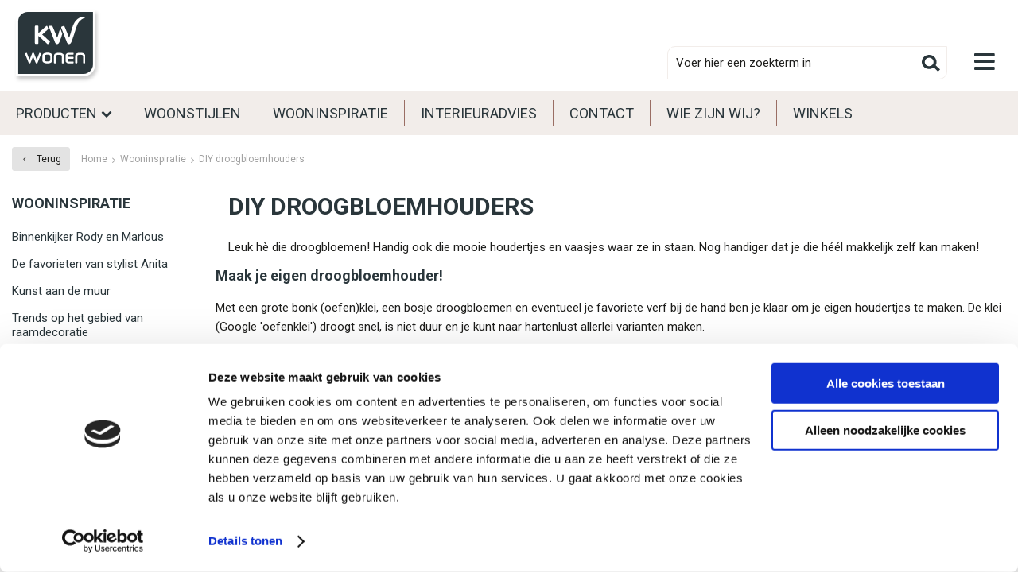

--- FILE ---
content_type: text/html; charset=utf-8
request_url: https://m.kwwonen.nl/nl/wooninspiratie/diy-droogbloemhouders/
body_size: 11480
content:
<!DOCTYPE html>


<html lang="nl">
<head>
    <meta http-equiv="Content-Type" content="text/html; charset=UTF-8"/>
<!--

Powered by NextChapter eCommerce
Unlock your growth at https://www.nextchapter-ecommerce.com

-->


<title>DIY droogbloemhouders</title>

<meta name="description" content="DIY droogbloemhouders">
    <meta property="og:image" content="http://cdn.nextchapter-ecommerce.com/Public/kwwonen_nl/Images/og_logo.jpg">

<meta property="og:title" content="DIY droogbloemhouders">
<meta property="og:description" content="DIY droogbloemhouders">
<meta property="og:url" content="https://www.kwwonen.nl/nl/wooninspiratie/diy-droogbloemhouders/">

<meta name="format-detection" content="telephone=no">
<meta name="msapplication-tap-highlight" content="no">


    <meta name="viewport" content="width=device-width, initial-scale=1">

    <meta name="robots" content="index,follow">

<meta name="copyright" content="Copyright © NextChapter Software B.V. - All rights reserved">
<meta name="author" content="NextChapter Software B.V.">

<meta name="google-site-verification" content="T2U2qiqkJ5i9G2u0gg0F5feqQgCO3IUXyIW7DF2oOOE" />
    <link rel="canonical" href="https://www.kwwonen.nl/nl/wooninspiratie/diy-droogbloemhouders/">

    <link rel="shortcut icon" href="//cdn.nextchapter-ecommerce.com/Public/kwwonen_nl/Images/favicon.png">

<link rel="Stylesheet" type="text/css" href="//cdn.nextchapter-ecommerce.com/Public/Styles/GetCss?s=kwwonen_nl&amp;m=m&amp;p=1.191.3.0&amp;v=prod">


    
<script>
    !function(n,o,t){n.nextchapter={cookies:function e(){function c(o,t){var e=o[1];(!e||t[e])&&(0,o[0])(t,n)}function i(n){o.push(n)}return{onConsent:function(n,o){o?i([o,n]):i([n])},consented:function(n){for(var t=0,e=o.length;t<e;t++)c(o[t],n)},isConsented:function(o){var e=n[t]();return!!e&&!!e[o]&&e[o]}}}()}}(window,[],"getCookieConsent");

</script>


<script>
    dataLayer = [];

    
    nextchapter.cookies.onConsent(function(consent) {
        if (consent.preferences)
            dataLayer.push({ 'event': 'cookieconsent_preferences' });

        if (consent.statistics)
            dataLayer.push({ 'event': 'cookieconsent_statistics' });

        if (consent.marketing)
            dataLayer.push({ 'event': 'cookieconsent_marketing' });
    });
</script>
        
    
    



<script>

        
        (function (w, d, s, l, i) {
            w[l] = w[l] || []; w[l].push({
                'gtm.start':
                    new Date().getTime(), event: 'gtm.js'
            }); var f = d.getElementsByTagName(s)[0],
                j = d.createElement(s), dl = l != 'dataLayer' ? '&l=' + l : ''; j.async = true; j.src =
                '//www.googletagmanager.com/gtm.js?id=' + i + dl; f.parentNode.insertBefore(j, f);
        })(window, document, 'script', 'dataLayer', 'GTM-5LVCMK5');
        
</script>
                        <script id="Cookiebot" src="https://consent.cookiebot.com/uc.js"
            data-cbid="1b30a394-1fd7-4ce0-b4de-8328c9f9b317" type="text/javascript" async></script>
    <script>
        window.getCookieConsent = function() {
            return window.Cookiebot.consent;
        };

        function CookiebotCallback_OnAccept() {
            nextchapter.cookies.consented(window.Cookiebot.consent);
        }
    </script>



    


    
    </head>
<body class="kluswijstemplate category-page category-page--content">
    <div id="jq-loadingGif" class="loadingOverlay" style="display: none;">
        <img alt="Loading..." src="//cdn.nextchapter-ecommerce.com/Public/kwwonen_nl/Images/loader.gif" />
    </div>
    <div id="wrap-all" class="wrap_all">



<div class="header hasSearchBarPhone" id="header">
    <a href="/nl/" title="Home" class="header-logo">
        <img alt="kwwonen_nl" src="https://cdn.nextchapter-ecommerce.com/Public/kwwonen_nl/Images/logo.svg" />
    </a>

    <div class="header-items">
        <div class="header-items__textblock">
        </div>
        <div class="header-items__bottom">
            <div class="top_nav_buttons">
        <a href="/nl/vind-een-winkel/" class="top_nav_locatorButton"
           title="Winkels">Winkels</a>

    <a id="sideBarButton" class="top_nav_more" title="Menu" href="#"></a>
    <div class="more_dd">
        <div class="more_dd-header">
            <a href="#" class="closeButton" title="Sluiten"></a>
        </div>
        <div id="menuContainer" class="more_dd_container">
    

<div id="moreDdShoppable" class="moredd_shoppable buttons">
    <span class="title">Shop</span>
        <a class="shop shoppable_button shoppable_button--show-categories opens-shoppable-menu" href="#">
            Kies een categorie
        </a>

    <div class="shoppable_container" id="shoppable_container" data-item-class="items" data-url="/nl/categorie/shoppablemenu/"></div>

        </div>
                    <div class="moredd_stores buttons">
            <span class="title">Winkels</span>

            <a href="/nl/vind-een-winkel/" class="locator">
                Vind een winkel
            </a>
        </div>
                <div class="moredd_service buttons">
            <span class="title">Service</span>
                <a class="service newsletter" href="/nl/nieuwsbrief/aanmelden/" title="Nieuwsbrief">
                    Nieuwsbrief
                </a>
            <a class="service" href="/nl/pages/contact/" target="">Contact</a>            <a class="contact" href="/nl/pages/contact/" target="">Contact</a>        </div>
            <div class="moredd_info buttons">
            <span class="title">Over KW Wonen</span>
<a class="info" href="/nl/pages/wie-wij-zijn/" target="">Wie wij zijn?</a>        </div>
</div>

    </div>

</div>
            

<div id="search-bar" class="searchbar">
<form action="/nl/zoeken/" id="searchForm" method="post">        <a class="searchbarArrow do-search" href="/nl/zoeken/">Zoeken</a>
<input autocomplete="off" id="txtSearch" name="txtSearch" placeholder="Voer hier een zoekterm in" type="text" />
<a href="#" id="txtSearch_clear" class="clear" style="display: none;">x</a>
<label for="txtSearch" class="sr-only">Voer hier een zoekterm in</label>
</form></div>

        </div>
    </div>
</div>


<div class="nav">
    <div class="nav__assortiment assortiment">
        <div class="assortiment__button">
            Producten
        </div>
        <div class="assortiment__dropdown">
            <div class="assortiment__list">
                    <div class="assortiment__category dd-category woonstijlen category-2D608">
                            <div class="dd-category__title has-subs">Woonstijlen</div>
                            <div class="dd-category__list">
                                <a href="/nl/woonstijlen/" title="Woonstijlen" class="dd-category__header">
                                    <span class="dd-category__header-title">Woonstijlen</span>
                                    <span class="dd-category__header-all">(Bekijk alles)</span>
                                </a>
<div class="dd-category__sub dd-subcategory">
    <a href="/nl/woonstijlen/modern-chique-wonen/" class="dd-subcategory__title">Modern chique wonen</a>
    
</div>
<div class="dd-category__sub dd-subcategory">
    <a href="/nl/woonstijlen/botanisch-wonen/" class="dd-subcategory__title">Botanisch wonen</a>
    
</div>
<div class="dd-category__sub dd-subcategory">
    <a href="/nl/woonstijlen/landelijk/" class="dd-subcategory__title">Landelijk</a>
    
</div>
<div class="dd-category__sub dd-subcategory">
    <a href="/nl/woonstijlen/industrieel-wonen/" class="dd-subcategory__title">Industrieel wonen</a>
    
</div>
<div class="dd-category__sub dd-subcategory">
    <a href="/nl/woonstijlen/scandinavisch/" class="dd-subcategory__title">Scandinavisch</a>
    
</div>
                            </div>
                    </div>
                    <div class="assortiment__category dd-category wooninspiratie category-2D44A active">
                            <div class="dd-category__title has-subs">Wooninspiratie</div>
                            <div class="dd-category__list">
                                <a href="/nl/wooninspiratie/" title="Wooninspiratie" class="dd-category__header">
                                    <span class="dd-category__header-title">Wooninspiratie</span>
                                    <span class="dd-category__header-all">(Bekijk alles)</span>
                                </a>
<div class="dd-category__sub dd-subcategory">
    <a href="/nl/wooninspiratie/binnenkijker-rody-en-marlous/" class="dd-subcategory__title">Binnenkijker Rody en Marlous</a>
    
</div>
<div class="dd-category__sub dd-subcategory">
    <a href="/nl/wooninspiratie/de-favorieten-van-stylist-anita/" class="dd-subcategory__title">De favorieten van stylist Anita</a>
    
</div>
<div class="dd-category__sub dd-subcategory">
    <a href="/nl/wooninspiratie/kunst-aan-de-muur/" class="dd-subcategory__title">Kunst aan de muur</a>
    
</div>
<div class="dd-category__sub dd-subcategory">
    <a href="/nl/wooninspiratie/trends-op-het-gebied-van-raamdecoratie/" class="dd-subcategory__title">Trends op het gebied van raamdecoratie</a>
    
</div>
<div class="dd-category__sub dd-subcategory">
    <a href="/nl/wooninspiratie/hoe-maak-je-een-lichtplan/" class="dd-subcategory__title">Hoe maak je een lichtplan?</a>
    
</div>
<div class="dd-category__sub dd-subcategory">
    <a href="/nl/wooninspiratie/waarom-kiezen-voor-een-maatwerk-kast/" class="dd-subcategory__title">Waarom kiezen voor een maatwerk kast?</a>
    
</div>
<div class="dd-category__sub dd-subcategory">
    <a href="/nl/wooninspiratie/stel-zelf-jouw-droombank-samen/" class="dd-subcategory__title">Stel zelf jouw droombank samen</a>
    
</div>
<div class="dd-category__sub dd-subcategory">
    <a href="/nl/wooninspiratie/droom-van-een-huis/" class="dd-subcategory__title">Droom van een huis</a>
    
</div>
<div class="dd-category__sub dd-subcategory">
    <a href="/nl/wooninspiratie/energiekosten-besparen/" class="dd-subcategory__title">Energiekosten besparen</a>
    
</div>
<div class="dd-category__sub dd-subcategory">
    <a href="/nl/wooninspiratie/stel-zelf-jouw-droomkast-samen/" class="dd-subcategory__title">Stel zelf jouw droomkast samen</a>
    
</div>
<div class="dd-category__sub dd-subcategory">
    <a href="/nl/wooninspiratie/industriele-deuren-op-maat/" class="dd-subcategory__title">Industri&#235;le deuren op maat</a>
    
</div>
<div class="dd-category__sub dd-subcategory">
    <a href="/nl/wooninspiratie/binnenkijker-scherpenzeel/" class="dd-subcategory__title">Binnenkijker Scherpenzeel</a>
    
</div>
<div class="dd-category__sub dd-subcategory">
    <a href="/nl/wooninspiratie/kerstboom-eruit-ander-groen-erin/" class="dd-subcategory__title">Kerstboom eruit, ander groen erin!</a>
    
</div>
<div class="dd-category__sub dd-subcategory">
    <a href="/nl/wooninspiratie/uit-liefde-voor-de-natuur/" class="dd-subcategory__title">Uit liefde voor de natuur</a>
    
</div>
<div class="dd-category__sub dd-subcategory">
    <a href="/nl/wooninspiratie/ook-naar-vtwonen-weer-verliefd-op-je-huis-gekeken/" class="dd-subcategory__title">Ook naar vtwonen &#39;weer verliefd op je huis&#39; gekeken?</a>
    
</div>
<div class="dd-category__sub dd-subcategory">
    <a href="/nl/wooninspiratie/zes-tips-voor-een-warmer-interieur/" class="dd-subcategory__title">Zes tips voor een warmer interieur</a>
    
</div>
<div class="dd-category__sub dd-subcategory">
    <a href="/nl/wooninspiratie/diy-kunst-in-de-kleur-bright-skiestm/" class="dd-subcategory__title">DIY kunst in de kleur Bright Skies™</a>
    
</div>
<div class="dd-category__sub dd-subcategory">
    <a href="/nl/wooninspiratie/bright-skiestm-de-kleur-van-het-jaar-2022/" class="dd-subcategory__title">Bright Skies™: de kleur van het jaar 2022</a>
    
</div>
<div class="dd-category__sub dd-subcategory">
    <a href="/nl/wooninspiratie/haal-meer-uit-ruimte/" class="dd-subcategory__title">Haal meer uit ruimte</a>
    
</div>
<div class="dd-category__sub dd-subcategory">
    <a href="/nl/wooninspiratie/kapstok-met-lambrisering/" class="dd-subcategory__title">Kapstok met lambrisering</a>
    
</div>
<div class="dd-category__sub dd-subcategory">
    <a href="/nl/wooninspiratie/diy-terrazzo-maken/" class="dd-subcategory__title">DIY | Terrazzo maken</a>
    
</div>
<div class="dd-category__sub dd-subcategory">
    <a href="/nl/wooninspiratie/behangpanelen/" class="dd-subcategory__title">Behangpanelen</a>
    
</div>
<div class="dd-category__sub dd-subcategory">
    <a href="/nl/wooninspiratie/kapstok-van-speelgoeddieren/" class="dd-subcategory__title">Kapstok van speelgoeddieren</a>
    
</div>
<div class="dd-category__sub dd-subcategory">
    <a href="/nl/wooninspiratie/maak-deze-verhuisdekentas/" class="dd-subcategory__title">Maak deze verhuisdekentas!</a>
    
</div>
<div class="dd-category__sub dd-subcategory">
    <a href="/nl/wooninspiratie/voor-iedere-mama-die-van-een-bosje-bloemen-hout/" class="dd-subcategory__title">Voor iedere mama die van een bosje bloemen &#39;hout&#39;</a>
    
</div>
<div class="dd-category__sub dd-subcategory">
    <a href="/nl/wooninspiratie/de-zomer-in-huis/" class="dd-subcategory__title">De zomer in huis!</a>
    
</div>
<div class="dd-category__sub dd-subcategory">
    <a href="/nl/wooninspiratie/eclectisch-wonen/" class="dd-subcategory__title">Eclectisch wonen</a>
    
</div>
<div class="dd-category__sub dd-subcategory">
    <a href="/nl/wooninspiratie/knus-met-kerst/" class="dd-subcategory__title">Knus met kerst</a>
    
</div>
<div class="dd-category__sub dd-subcategory">
    <a href="/nl/wooninspiratie/diy-droogbloemhouders/" class="dd-subcategory__title">DIY droogbloemhouders</a>
    
</div>
<div class="dd-category__sub dd-subcategory">
    <a href="/nl/wooninspiratie/dit-zijn-de-trends-voor-het-najaar/" class="dd-subcategory__title">Dit zijn de trends voor het najaar!</a>
    
</div>
<div class="dd-category__sub dd-subcategory">
    <a href="/nl/wooninspiratie/dit-zijn-de-woontrends-in-2021/" class="dd-subcategory__title">Dit zijn de woontrends in 2021</a>
    
</div>
<div class="dd-category__sub dd-subcategory">
    <a href="/nl/wooninspiratie/kleur-van-het-jaar-2021-brave-ground/" class="dd-subcategory__title">Kleur van het jaar 2021: Brave Ground</a>
    
</div>
                            </div>
                    </div>
                    <div class="assortiment__category dd-category behang category-2D3BA">
                            <div class="dd-category__title has-subs">Behang</div>
                            <div class="dd-category__list">
                                <a href="/nl/behang/" title="Behang" class="dd-category__header">
                                    <span class="dd-category__header-title">Behang</span>
                                    <span class="dd-category__header-all">(Bekijk alles)</span>
                                </a>
<div class="dd-category__sub dd-subcategory">
    <a href="/nl/behang/behangpanelen-en-cirkels/" class="dd-subcategory__title">Behangpanelen en -cirkels</a>
    
</div>
<div class="dd-category__sub dd-subcategory">
    <a href="/nl/behang/fotobehang/" class="dd-subcategory__title">Fotobehang</a>
    
</div>
<div class="dd-category__sub dd-subcategory">
    <a href="/nl/behang/kinderkamer-behang/" class="dd-subcategory__title">Kinderkamer behang</a>
    
</div>
                            </div>
                    </div>
                    <div class="assortiment__category dd-category deuren category-2D3B9">
                            <div class="dd-category__title has-subs">Deuren</div>
                            <div class="dd-category__list">
                                <a href="/nl/deuren/" title="Deuren" class="dd-category__header">
                                    <span class="dd-category__header-title">Deuren</span>
                                    <span class="dd-category__header-all">(Bekijk alles)</span>
                                </a>
<div class="dd-category__sub dd-subcategory">
    <a href="/nl/deuren/binnendeuren-met-glas/" class="dd-subcategory__title">Binnendeuren met glas</a>
    
</div>
<div class="dd-category__sub dd-subcategory">
    <a href="/nl/deuren/binnendeuren-zonder-glas/" class="dd-subcategory__title">Binnendeuren zonder glas</a>
    
</div>
<div class="dd-category__sub dd-subcategory">
    <a href="/nl/deuren/industriele-deuren/" class="dd-subcategory__title">Industri&#235;le deuren</a>
    
</div>
<div class="dd-category__sub dd-subcategory">
    <a href="/nl/deuren/schuifdeuren/" class="dd-subcategory__title">Schuifdeuren</a>
    
</div>
                            </div>
                    </div>
                    <div class="assortiment__category dd-category horren category-2D3F8">
                            <a href="/nl/horren/" class="dd-category__title">Horren</a>
                    </div>
                    <div class="assortiment__category dd-category kasten-op-maat category-2D3B8">
                            <a href="/nl/kasten-op-maat/" class="dd-category__title">Kasten op maat</a>
                    </div>
                    <div class="assortiment__category dd-category meubels category-2D403">
                            <div class="dd-category__title has-subs">Meubels</div>
                            <div class="dd-category__list">
                                <a href="/nl/meubels/" title="Meubels" class="dd-category__header">
                                    <span class="dd-category__header-title">Meubels</span>
                                    <span class="dd-category__header-all">(Bekijk alles)</span>
                                </a>
<div class="dd-category__sub dd-subcategory">
    <a href="/nl/meubels/banken/" class="dd-subcategory__title">Banken</a>
    
</div>
<div class="dd-category__sub dd-subcategory">
    <a href="/nl/meubels/kasten/" class="dd-subcategory__title">Kasten</a>
    
</div>
<div class="dd-category__sub dd-subcategory">
    <a href="/nl/meubels/stoelen/" class="dd-subcategory__title">Stoelen</a>
    
</div>
<div class="dd-category__sub dd-subcategory">
    <a href="/nl/meubels/tafels/" class="dd-subcategory__title">Tafels</a>
    
</div>
                            </div>
                    </div>
                    <div class="assortiment__category dd-category raamdecoratie category-2D3C1">
                            <div class="dd-category__title has-subs">Raamdecoratie</div>
                            <div class="dd-category__list">
                                <a href="/nl/raamdecoratie/" title="Raamdecoratie" class="dd-category__header">
                                    <span class="dd-category__header-title">Raamdecoratie</span>
                                    <span class="dd-category__header-all">(Bekijk alles)</span>
                                </a>
<div class="dd-category__sub dd-subcategory">
    <a href="/nl/raamdecoratie/gordijnen-en-vitrage/" class="dd-subcategory__title">Gordijnen en vitrage</a>
        <ul class="dd-subcategory__list">
            <li class="dd-subcategory__item">
                <a href="/nl/raamdecoratie/gordijnen-en-vitrage/wasvoorschriften-voor-je-gordijnen/" class="dd-subcategory__link">Wasvoorschriften voor je gordijnen</a>
            </li>
    </ul>

</div>
<div class="dd-category__sub dd-subcategory">
    <a href="/nl/raamdecoratie/houten-jaloezieen/" class="dd-subcategory__title">Houten jaloezie&#235;n</a>
    
</div>
<div class="dd-category__sub dd-subcategory">
    <a href="/nl/raamdecoratie/jaloezieen/" class="dd-subcategory__title">Jaloezie&#235;n</a>
    
</div>
<div class="dd-category__sub dd-subcategory">
    <a href="/nl/raamdecoratie/plisse-en-duette/" class="dd-subcategory__title">Pliss&#233; en Duette&#174;</a>
    
</div>
<div class="dd-category__sub dd-subcategory">
    <a href="/nl/raamdecoratie/perfect-fit/" class="dd-subcategory__title">Perfect fit</a>
    
</div>
<div class="dd-category__sub dd-subcategory">
    <a href="/nl/raamdecoratie/raamfolies/" class="dd-subcategory__title">Raamfolies</a>
    
</div>
<div class="dd-category__sub dd-subcategory">
    <a href="/nl/raamdecoratie/rol-en-duorolgordijnen/" class="dd-subcategory__title">Rol- en duorolgordijnen</a>
    
</div>
<div class="dd-category__sub dd-subcategory">
    <a href="/nl/raamdecoratie/vouwgordijnen/" class="dd-subcategory__title">Vouwgordijnen</a>
    
</div>
<div class="dd-category__sub dd-subcategory">
    <a href="/nl/raamdecoratie/velux-raamdecoratie/" class="dd-subcategory__title">VELUX raamdecoratie</a>
    
</div>
                            </div>
                    </div>
                    <div class="assortiment__category dd-category trapbekleding category-2D3FA">
                            <a href="/nl/trapbekleding/" class="dd-category__title">Trapbekleding</a>
                    </div>
                    <div class="assortiment__category dd-category traprenovatie category-2D3FB">
                            <a href="/nl/traprenovatie/" class="dd-category__title">Traprenovatie</a>
                    </div>
                    <div class="assortiment__category dd-category verf category-2D3FC">
                            <div class="dd-category__title has-subs">Verf</div>
                            <div class="dd-category__list">
                                <a href="/nl/verf/" title="Verf" class="dd-category__header">
                                    <span class="dd-category__header-title">Verf</span>
                                    <span class="dd-category__header-all">(Bekijk alles)</span>
                                </a>
<div class="dd-category__sub dd-subcategory">
    <a href="https://www.kluswijs.nl/nl/verf-en-behang/lakken/" class="dd-subcategory__title">Online lakken assortiment</a>
    
</div>
<div class="dd-category__sub dd-subcategory">
    <a href="https://www.kluswijs.nl/nl/verf-en-behang/muurverf/" class="dd-subcategory__title">Online muurverf assortiment</a>
    
</div>
                            </div>
                    </div>
                    <div class="assortiment__category dd-category verlichting category-2D3FD">
                            <a href="/nl/verlichting/" class="dd-category__title">Verlichting</a>
                    </div>
                    <div class="assortiment__category dd-category vloeren category-2D3FE">
                            <div class="dd-category__title has-subs">Vloeren</div>
                            <div class="dd-category__list">
                                <a href="/nl/vloeren/" title="Vloeren" class="dd-category__header">
                                    <span class="dd-category__header-title">Vloeren</span>
                                    <span class="dd-category__header-all">(Bekijk alles)</span>
                                </a>
<div class="dd-category__sub dd-subcategory">
    <a href="/nl/vloeren/laminaat/" class="dd-subcategory__title">Laminaat</a>
    
</div>
<div class="dd-category__sub dd-subcategory">
    <a href="/nl/vloeren/pvc/" class="dd-subcategory__title">PVC</a>
    
</div>
<div class="dd-category__sub dd-subcategory">
    <a href="/nl/vloeren/vinyl/" class="dd-subcategory__title">Vinyl</a>
    
</div>
<div class="dd-category__sub dd-subcategory">
    <a href="/nl/vloeren/vloerbedekking/" class="dd-subcategory__title">Vloerbedekking</a>
    
</div>
<div class="dd-category__sub dd-subcategory">
    <a href="/nl/vloeren/vloerkleed-op-maat/" class="dd-subcategory__title">Vloerkleed op maat</a>
    
</div>
                            </div>
                    </div>
                    <div class="assortiment__category dd-category wandpanelen category-301D8">
                            <a href="/nl/wandpanelen/" class="dd-category__title">Wandpanelen</a>
                    </div>
                    <div class="assortiment__category dd-category woonaccessoires category-2D3FF">
                            <a href="/nl/woonaccessoires/" class="dd-category__title">Woonaccessoires</a>
                    </div>
                    <div class="assortiment__category dd-category zonwering category-2D400">
                            <div class="dd-category__title has-subs">Zonwering</div>
                            <div class="dd-category__list">
                                <a href="/nl/zonwering/" title="Zonwering" class="dd-category__header">
                                    <span class="dd-category__header-title">Zonwering</span>
                                    <span class="dd-category__header-all">(Bekijk alles)</span>
                                </a>
<div class="dd-category__sub dd-subcategory">
    <a href="/nl/zonwering/knikarmschermen/" class="dd-subcategory__title">Knikarmschermen</a>
    
</div>
<div class="dd-category__sub dd-subcategory">
    <a href="/nl/zonwering/markiezen/" class="dd-subcategory__title">Markiezen</a>
    
</div>
<div class="dd-category__sub dd-subcategory">
    <a href="/nl/zonwering/rolluiken/" class="dd-subcategory__title">Rolluiken</a>
    
</div>
<div class="dd-category__sub dd-subcategory">
    <a href="/nl/zonwering/uitvalschermen/" class="dd-subcategory__title">Uitvalschermen</a>
    
</div>
<div class="dd-category__sub dd-subcategory">
    <a href="/nl/zonwering/zipscreens/" class="dd-subcategory__title">Zipscreens</a>
    
</div>
                            </div>
                    </div>
                    <div class="assortiment__category dd-category interieuradvies category-2D38E">
                            <a href="/nl/interieuradvies/" class="dd-category__title">Interieuradvies</a>
                    </div>
                    <div class="assortiment__category dd-category contact category-30C7D">
                            <a href="/nl/contact/" class="dd-category__title">Contact</a>
                    </div>
            </div>
        </div>
    </div>
    <ul class="nav__list">
            <li class="nav__item nav__item--woonstijlen category-2D608">
                <a href="/nl/woonstijlen/" class="nav__link">Woonstijlen</a>
            </li>
            <li class="nav__item nav__item--wooninspiratie category-2D44A active">
                <a href="/nl/wooninspiratie/" class="nav__link">Wooninspiratie</a>
            </li>
            <li class="nav__item nav__item--horren category-2D3F8">
                <a href="/nl/horren/" class="nav__link">Horren</a>
            </li>
            <li class="nav__item nav__item--kasten-op-maat category-2D3B8">
                <a href="/nl/kasten-op-maat/" class="nav__link">Kasten op maat</a>
            </li>
            <li class="nav__item nav__item--trapbekleding category-2D3FA">
                <a href="/nl/trapbekleding/" class="nav__link">Trapbekleding</a>
            </li>
            <li class="nav__item nav__item--traprenovatie category-2D3FB">
                <a href="/nl/traprenovatie/" class="nav__link">Traprenovatie</a>
            </li>
            <li class="nav__item nav__item--verlichting category-2D3FD">
                <a href="/nl/verlichting/" class="nav__link">Verlichting</a>
            </li>
            <li class="nav__item nav__item--woonaccessoires category-2D3FF">
                <a href="/nl/woonaccessoires/" class="nav__link">Woonaccessoires</a>
            </li>
            <li class="nav__item nav__item--interieuradvies category-2D38E">
                <a href="/nl/interieuradvies/" class="nav__link">Interieuradvies</a>
            </li>
            <li class="nav__item nav__item--contact category-30C7D">
                <a href="/nl/contact/" class="nav__link">Contact</a>
            </li>
                    <li class="nav__item  category-2D38F">
                <a href="/nl/pages/wie-zijn-wij/" class="nav__link">Wie zijn wij?</a>
            </li>
            <li class="nav__item  category-2D390">
                <a href="/nl/vind-een-winkel/" class="nav__link">Winkels</a>
            </li>
                                    <li class="nav__item nav__item--storelocator">
                <a href="/nl/vind-een-winkel/" class="nav__link">
                    Vind een winkel
                </a>
            </li>
    </ul>
</div>







<div class="middle category-2DE90" id="middle">
<a id="scrollToTop" href="#" class="scrollTop" title="Naar boven"
    data-appearAfter="1000" data-animate="false">
    <span class="arrow"></span> Naar boven
</a>    <div id="category-content" class="contentPage product-lister">


<div class="breadCrumbWrapper">


<a href="/nl/wooninspiratie/" title="Terug" class="backLink backbutton" rel="nofollow">
    <span class="arrow"></span> Terug
</a>    <div class="breadCrumbTrail" itemscope itemtype="http://schema.org/BreadcrumbList">
<span class="breadCrumbItem" itemprop="itemListElement" itemscope itemtype="http://schema.org/ListItem">
<a href="/nl/" title="Home" itemprop="item"><span itemprop="name">Home</span></a>
<meta itemprop="position" content="1" />
</span>
<span class="seperator">-&gt;</span><span class="breadCrumbItem" itemprop="itemListElement" itemscope itemtype="http://schema.org/ListItem">
<a href="/nl/wooninspiratie/" title="Wooninspiratie" itemprop="item"><span itemprop="name">Wooninspiratie</span></a>
<meta itemprop="position" content="2" />
</span>
<span class="seperator">-&gt;</span><span class="breadCrumbItem" itemprop="itemListElement" itemscope itemtype="http://schema.org/ListItem">
<span itemprop="name">DIY droogbloemhouders</span>
<meta itemprop="item" content="https://m.kwwonen.nl/nl/wooninspiratie/diy-droogbloemhouders/" />
<meta itemprop="position" content="3" />
</span>
</div>

        <div class="small smallBreadCrumb">
            <div class="wrap">
                    <a href="/nl/wooninspiratie/" title="Wooninspiratie">Wooninspiratie</a>
                    <span class="seperator">-></span>
            </div>
        </div>
</div>                <div class="searchPage">
                    <div class="sidebar medium large">
                        
        

    <div class="sidebarCategories buttons hasSubSub">
        <a href="/nl/wooninspiratie/" class="btns_header">
            Wooninspiratie
        </a>

            <a href="/nl/wooninspiratie/binnenkijker-rody-en-marlous/" class="filterItem category-32118">
                Binnenkijker Rody en Marlous 
            </a>
            <a href="/nl/wooninspiratie/de-favorieten-van-stylist-anita/" class="filterItem category-30D8B">
                De favorieten van stylist Anita 
            </a>
            <a href="/nl/wooninspiratie/kunst-aan-de-muur/" class="filterItem category-31856">
                Kunst aan de muur 
            </a>
            <a href="/nl/wooninspiratie/trends-op-het-gebied-van-raamdecoratie/" class="filterItem category-30D8D">
                Trends op het gebied van raamdecoratie 
            </a>
            <a href="/nl/wooninspiratie/hoe-maak-je-een-lichtplan/" class="filterItem category-30C29">
                Hoe maak je een lichtplan? 
            </a>
            <a href="/nl/wooninspiratie/waarom-kiezen-voor-een-maatwerk-kast/" class="filterItem category-307DF">
                Waarom kiezen voor een maatwerk kast? 
            </a>
            <a href="/nl/wooninspiratie/stel-zelf-jouw-droombank-samen/" class="filterItem category-307D1">
                Stel zelf jouw droombank samen 
            </a>
            <a href="/nl/wooninspiratie/droom-van-een-huis/" class="filterItem category-30758">
                Droom van een huis 
            </a>
            <a href="/nl/wooninspiratie/energiekosten-besparen/" class="filterItem category-3073C">
                Energiekosten besparen 
            </a>
            <a href="/nl/wooninspiratie/stel-zelf-jouw-droomkast-samen/" class="filterItem category-307D5">
                Stel zelf jouw droomkast samen 
            </a>
            <a href="/nl/wooninspiratie/industriele-deuren-op-maat/" class="filterItem category-30747">
                Industri&#235;le deuren op maat 
            </a>
            <a href="/nl/wooninspiratie/binnenkijker-scherpenzeel/" class="filterItem category-30710">
                Binnenkijker Scherpenzeel 
            </a>
            <a href="/nl/wooninspiratie/kerstboom-eruit-ander-groen-erin/" class="filterItem category-2F56B">
                Kerstboom eruit, ander groen erin! 
            </a>
            <a href="/nl/wooninspiratie/uit-liefde-voor-de-natuur/" class="filterItem category-2F29D">
                Uit liefde voor de natuur 
            </a>
            <a href="/nl/wooninspiratie/ook-naar-vtwonen-weer-verliefd-op-je-huis-gekeken/" class="filterItem category-2F27A">
                Ook naar vtwonen &#39;weer verliefd op je huis&#39; gekeken? 
            </a>
            <a href="/nl/wooninspiratie/zes-tips-voor-een-warmer-interieur/" class="filterItem category-2F24C">
                Zes tips voor een warmer interieur 
            </a>
            <a href="/nl/wooninspiratie/diy-kunst-in-de-kleur-bright-skiestm/" class="filterItem category-2F013">
                DIY kunst in de kleur Bright Skies™ 
            </a>
            <a href="/nl/wooninspiratie/bright-skiestm-de-kleur-van-het-jaar-2022/" class="filterItem category-2F012">
                Bright Skies™: de kleur van het jaar 2022 
            </a>
            <a href="/nl/wooninspiratie/haal-meer-uit-ruimte/" class="filterItem category-2EADA">
                Haal meer uit ruimte 
            </a>
            <a href="/nl/wooninspiratie/kapstok-met-lambrisering/" class="filterItem category-2EE2A">
                Kapstok met lambrisering 
            </a>
            <a href="/nl/wooninspiratie/diy-terrazzo-maken/" class="filterItem category-2EDEA">
                DIY | Terrazzo maken 
            </a>
            <a href="/nl/wooninspiratie/behangpanelen/" class="filterItem category-2EDEE">
                Behangpanelen 
            </a>
            <a href="/nl/wooninspiratie/kapstok-van-speelgoeddieren/" class="filterItem category-2EDEC">
                Kapstok van speelgoeddieren 
            </a>
            <a href="/nl/wooninspiratie/maak-deze-verhuisdekentas/" class="filterItem category-2EB0F">
                Maak deze verhuisdekentas! 
            </a>
            <a href="/nl/wooninspiratie/voor-iedere-mama-die-van-een-bosje-bloemen-hout/" class="filterItem category-2EA68">
                Voor iedere mama die van een bosje bloemen &#39;hout&#39; 
            </a>
            <a href="/nl/wooninspiratie/de-zomer-in-huis/" class="filterItem category-2E916">
                De zomer in huis! 
            </a>
            <a href="/nl/wooninspiratie/eclectisch-wonen/" class="filterItem category-2E613">
                Eclectisch wonen 
            </a>
            <a href="/nl/wooninspiratie/knus-met-kerst/" class="filterItem category-2DEEE">
                Knus met kerst 
            </a>
            <a href="/nl/wooninspiratie/diy-droogbloemhouders/" class="filterItem category-2DE90 active">
                DIY droogbloemhouders 
            </a>
            <a href="/nl/wooninspiratie/dit-zijn-de-trends-voor-het-najaar/" class="filterItem category-2DD7E">
                Dit zijn de trends voor het najaar! 
            </a>
            <a href="/nl/wooninspiratie/dit-zijn-de-woontrends-in-2021/" class="filterItem category-2DCFC">
                Dit zijn de woontrends in 2021 
            </a>
            <a href="/nl/wooninspiratie/kleur-van-het-jaar-2021-brave-ground/" class="filterItem category-2DBC0">
                Kleur van het jaar 2021: Brave Ground 
            </a>
    </div>











    
                    </div>

                        <div class="content">
        
    <div class="pageTitle">
        <h1>DIY droogbloemhouders</h1>

    </div>
        <span class="descriptionShort">Leuk h&egrave; die droogbloemen! Handig ook die mooie houdertjes en vaasjes waar ze in staan. Nog handiger dat je die h&eacute;&eacute;l makkelijk zelf kan maken!</span>

        


    <div id="categoryMenu" class="buttons small">
        <div class="f_section">
        </div>
    </div>

        



        <div class="description-content">

            <div class="contents">
                <div class="contentTemplate full">
<div class="contentTemplateText"><strong class="title">Maak je eigen droogbloemhouder!</strong>
<p>Met een grote bonk (oefen)klei, een bosje droogbloemen en eventueel je favoriete verf bij de hand ben je klaar om je eigen houdertjes te maken. De klei (Google 'oefenklei') droogt snel, is niet duur en je kunt naar hartenlust allerlei varianten maken.</p>
</div>
</div>
<div class="contentTemplate twoByOne">
<div class="contentTemplateImage"><!-- Hier kan een afbeelding worden geplaatst --> <img src="//cdn.nextchapter-ecommerce.com/Public/Media/z5c4ib3p/58194-17723_Maak-je-eigen-droogbloemhouder-_-KW-Wonen-_-DIY.jpg" width="600" height="500" /></div>
<div class="contentTemplateImage"><!-- Hier kan een afbeelding worden geplaatst --> <img src="//cdn.nextchapter-ecommerce.com/Public/Media/z5c4ib3p/58195-38569_DIY-droogbloemhoudertjes-maken-_-KW-Wonen-_-Wooninspiratie.jpg" width="600" height="500" /></div>
</div>
<div class="contentTemplate full">
<div class="contentTemplateText">
<h2>Zo maak je de houders van klei</h2>
</div>
</div>
<br /> <iframe src="https://www.youtube.com/embed/z-6oX-v0rYs" width="560" height="315" frameborder="0" allowfullscreen=""></iframe>
<div class="contentTemplate full">
<div class="contentTemplateText"><strong class="title"><br />Verf de droogbloemhouders in jouw kleuren</strong>
<p>Is de klei droog? Verf de houdertjes dan eventueel in jouw favoriete kleurtjes. Wil je het helemaal laten aansluiten op je interieur, kun je natuurlijk kiezen voor de kleur die je ook op je muur hebt. Wist je dat je bij KW Wonen kleine proefblikjes verf kunt kopen? Handig!</p>
</div>
</div>
<div class="blank">
<div class="contentTemplate full">
<div class="contentTemplateImage"><!-- Hier kan een afbeelding worden geplaatst --> <img src="//cdn.nextchapter-ecommerce.com/Public/Media/z5c4ib3p/58197-97904_Maak-je-eigen-droogbloemhouders-DIY-KW-Wonen-Wooninspiratie.jpg" width="964" height="500" />&nbsp;</div>
</div>
<div class="blank">&nbsp;
<div class="contentTemplate full">
<div class="contentTemplateText"><strong class="title">Kaarten- en kaarsenhouder van klei</strong>
<p>Zin om nog meer te maken? Een leuke kaarten- en/of kaarsenhouder maak je ook makkelijk van deze klei</p>
</div>
</div>
</div>
</div>
<div class="contentTemplate twoByOne left">
<div class="contentTemplateImage"><!-- Hier kan een afbeelding worden geplaatst --> <img src="//cdn.nextchapter-ecommerce.com/Public/Media/z5c4ib3p/58198-19142_Kaartenhouder-van-klei-DIY-KW-Wonen-Wooninspiratie.jpg" width="250" height="407" /></div>
<div class="contentTemplateImage"><!-- Hier kan een afbeelding worden geplaatst --> <img src="//cdn.nextchapter-ecommerce.com/Public/Media/z5c4ib3p/58199-87940_Kaarsenhouder-en-kaartenhouder-DIY-KW-Wonen-Wooninspiratie.jpg" width="250" height="407" /></div>
<div class="contentTemplateText"><strong class="title">Alles kan!</strong>
<p>Ga je voor strakke, rechte vormen of liever voor organisch rond?&nbsp;<br />Alles kan! Je kunt de klei glad maken door met je vinger de klei&nbsp;<br />'glad te strijken', maar je kunt ook juist gaan voor een iets meer robuuste&nbsp;<br />look door deukjes en vingerafdrukken erin te laten zitten.</p>
</div>
<div class="blank">&nbsp;</div>
</div>
            </div>
        </div>


    </div>
    <div class="clearfix"></div>

                </div>
    </div>
</div>
            <div id="footer" class="footer footer_type_b">
        <div class="footer_lists">
            

        <div class="footerItem item1">
            <h3 class="title">Direct naar</h3>


                <ul class="footerItemContent">
                        <li>
<a href="/nl/vind-een-winkel/"><span class="arrow"></span>Vind een KW Wonen winkel</a>                        </li>
                        <li>
<a href="/nl/interieuradvies/"><span class="arrow"></span>Interieuradvies</a>                        </li>
                        <li>
<a href="/nl/pages/maatwerk/"><span class="arrow"></span>Maatwerk</a>                        </li>
                        <li>
<a href="/nl/pages/contact/"><span class="arrow"></span>Contact</a>                        </li>
                </ul>
        </div>
        <div class="footerItem item2">
            <h3 class="title">Over KW Wonen</h3>


                <ul class="footerItemContent">
                        <li>
<a href="/nl/pages/wie-wij-zijn/"><span class="arrow"></span>Wie zijn wij?</a>                        </li>
                        <li>
<a href="/nl/pages/werken-bij/"><span class="arrow"></span>Werken bij</a>                        </li>
                        <li>
<a href="/nl/pages/klusdienst/"><span class="arrow"></span>Klusdienst</a>                        </li>
                        <li>
<a href="https://www.kwwonen.nl/nl/home/landing/kw-groep/"><span class="arrow"></span>KW groep</a>                        </li>
                </ul>
        </div>
        <div class="footerItem item3">
            <h3 class="title">Wij bieden</h3>


                <ul class="footerItemContent">
                        <li>
<a href="/nl/interieuradvies/"><span class="arrow"></span>Interieuradvies</a>                        </li>
                        <li>
<a href="/nl/pages/klusdienst/"><span class="arrow"></span>Klusdienst</a>                        </li>
                        <li>
<a href="/nl/pages/cadeaukaart/"><span class="arrow"></span>Cadeaukaart</a>                        </li>
                </ul>
        </div>
        <div class="footerItem item4">
            <h3 class="title">Blijf op de hoogte</h3>

                <div class="footerItemContent">
                    Schrijf je in voor onze nieuwsbrief en laat je inspireren door onze interieur adviezen van onze styliste.
                </div>

                <ul class="footerItemContent">
                        <li>
<div class="emailForm email">
<form Length="26" action="/nl/nieuwsbrief/aanmelden/" method="post"><input name="__RequestVerificationToken" type="hidden" value="wjE1jOGpTxe_VumJalNMd4DCEH3r_M3yBA1qvsV8TiSCGp-u8644UGrFLXxHdBWpmV2NyHoEx3gcOT2OGzHZVxl9ynW4KAUN1VaRkKKKWeM1" />        <div class="icon"></div>
        <input type="email" id="EmailAddress" name="EmailAddress"
               placeholder="E-mailadres"/>
        <label class="sr-only" for="EmailAddress">
            E-mailadres
        </label>
        <a href="#" class="signupButton submit submitsForm">
            Aanmelden
        </a>
</form></div>
                        </li>
                </ul>
        </div>

            
    <div class="footer_social">
        <span class="label">Volg ons</span>

<a href="https://www.facebook.com/kwwonenwoninginrichting" target="_blank" title="Volg KW Wonen op Facebook"><img alt="Volg KW Wonen op Facebook" class="lazy" data-src="//cdn.nextchapter-ecommerce.com/Public/kwwonen_nl/Images/footer/facebook.svg" src="//cdn.nextchapter-ecommerce.com/Public/Images/no_loader.png"></a><a href="https://www.instagram.com/kwwonen/" target="_blank" title="Volg KW Wonen op Instagram"><img alt="Volg KW Wonen op Instagram" class="lazy" data-src="//cdn.nextchapter-ecommerce.com/Public/kwwonen_nl/Images/footer/instagram.svg" src="//cdn.nextchapter-ecommerce.com/Public/Images/no_loader.png"></a><a href="https://nl.pinterest.com/kwwonen/" target="_blank" title="Volg KW Wonen op Pinterest"><img alt="Volg KW Wonen op Pinterest" class="lazy" data-src="//cdn.nextchapter-ecommerce.com/Public/kwwonen_nl/Images/footer/pinterest.svg" src="//cdn.nextchapter-ecommerce.com/Public/Images/no_loader.png"></a>    </div>
        </div>
        <div class="footer__bottom">
            
            <div class="footer_text">
    <ul class="footer_links">
            <li>
                <a href="/nl/pages/wie-wij-zijn/" target="">Wie wij zijn?</a>
            </li>
            <li>
                <a href="/nl/pages/algemene-voorwaarden/" target="">Algemene voorwaarden</a>
            </li>
            <li>
                <a href="/nl/pages/disclaimer/" target="">Disclaimer</a>
            </li>
            <li>
                <a href="/nl/pages/privacy-statement/" target="">Privacy statement</a>
            </li>
            <li>
                <a href="/nl/pages/contact/" target="">Contact</a>
            </li>
            <li>
                <a href="/nl/pages/contact/" target="">Contact</a>
            </li>
            <li>
                <a href="/nl/pages/kw-wonen-woonspecial/" target="">KW Wonen Woonspecial</a>
            </li>
                    <li>
                <a href="https://www.kwwonen.nl/nl/wooninspiratie/diy-droogbloemhouders/?nc_m=0">
                    Desktopweergave
                </a>
            </li>
    </ul>

    <div class="footer_copyright">
        &copy; 2026 KW Wonen
    </div>
</div>

        </div>
    </div>

    </div>

    
    <div style="display: none;">


    </div>

    
    
<script src="https://static.nextchapter-ecommerce.com/dist/1.191.3.0/core.js"></script>

<script>
    nextchapter.initApp('YaV_Hbpar3MQjOK6l-ImXvwgIbJuwRMQxeOl-tCiUZMbw2lM8KASMUvwtDuROFc7MHBI9feiRsXTBXfs5IVC1k3pe_ncbSWqxcHIJsw_YLs1');
</script>



            <script>
    nextchapter.options.set({"baseUrl":"/nl/","searchBaseUrl":"/nl/zoeken/","cdnUrl":"https://static.nextchapter-ecommerce.com/","siteName":"kwwonen_nl","domainName":"m_kwwonen_nl","language":"nl","mode":"mobile","pagingType":"Manual","resources":{"moreInformation":"Meer informatie","lessInformation":"Minder informatie","free":"Gratis","loadingButtonText":"Verwerken...","close":"Sluiten","save":"Opslaan","day":"dag","days":"dagen","hour":"uur","hoursAfterNumber":"uur","minute":"minuut","minutes":"minuten","second":"seconde","seconds":"seconden","stockWarningSingle":"Nog 1 stuk op voorraad","stockWarningPlural":"Nog {0} stuks op voorraad"},"features":{"stickyHeader":true}});

</script>


    
    
<script src="https://static.nextchapter-ecommerce.com/Front/Scripts/min/search.min.js?1.191.3.0"></script>
<script src="https://static.nextchapter-ecommerce.com/dist/1.191.3.0/category.js"></script>


    

    <script src="https://static.nextchapter-ecommerce.com/Front/Scripts/min/templates/kluswijsSticky.min.js?1.191.3.0"></script>



            

            <script>
    nextchapter.common.delay.register(function() {
        window.dataLayer.push({
            'event': 'trigger_tags'
        });
    });
</script>    </body>
</html>


--- FILE ---
content_type: image/svg+xml
request_url: https://cdn.nextchapter-ecommerce.com/Public/kwwonen_nl/Images/logo.svg
body_size: 5585
content:
<?xml version="1.0" encoding="utf-8"?>
<!-- Generator: Adobe Illustrator 24.1.2, SVG Export Plug-In . SVG Version: 6.00 Build 0)  -->
<svg version="1.1" id="Laag_1" xmlns="http://www.w3.org/2000/svg" xmlns:xlink="http://www.w3.org/1999/xlink" x="0px" y="0px"
	 viewBox="0 0 283.46 238.21" style="enable-background:new 0 0 283.46 238.21;" xml:space="preserve">
<style type="text/css">
	.st0{fill:#FFFFFF;}
	.st1{fill:#2A363B;}
</style>
<g>
	<g>
		<g>
			<g>
				<path class="st0" d="M274.52,8.62v187.23c0,18.55-15.18,33.74-33.73,33.74H8.3V42.36C8.3,23.8,23.49,8.62,42.04,8.62H274.52
					 M283.15,0H42.04C18.68,0-0.32,19-0.32,42.36v195.85h241.11c23.36,0,42.36-19,42.36-42.36V0L283.15,0z"/>
			</g>
			<g>
				<path class="st1" d="M274.52,8.62v187.23c0,18.55-15.18,33.74-33.73,33.74H8.3V42.36C8.3,23.8,23.49,8.62,42.04,8.62H274.52"/>
			</g>
		</g>
	</g>
	<g>
		<g>
			<g>
				<g>
					<path class="st0" d="M246.14,27.22c0-0.47-0.3-0.71-0.53-0.82c-0.08-0.04-0.31-0.08-0.47-0.09c-0.08,0-0.17-0.01-0.27-0.01
						c-0.46-0.02-1.11-0.05-1.5-0.05c-35.7,0-41.51,36.41-48.61,58.96c-0.12,0.36-4.93,15.44-4.93,15.44L173.29,60.5
						c-0.39-1.18-1.51-1.92-2.69-1.92c-0.28,0-0.58,0.05-0.86,0.14l-6.64,2.22c-1.37,0.47-2.15,1.92-1.83,3.31
						c-0.01,0.1,0.01,0.2,0.05,0.31l16.37,41.72c0,0,3.43,9.02,3.86,10.11c1.02,2.6,3.36,7.01,7.48,7.01c5.97,0,7.74-5.8,9.01-8.66
						c7.36-16.54,12.87-41.28,20.14-58.93c7.6-18.46,21.56-24.24,25.91-25.64l1.3-0.37c0,0,0.77-0.12,0.77-0.89
						C246.14,28.15,246.14,27.98,246.14,27.22z"/>
				</g>
				<g>
					<g>
						<g>
							<path class="st0" d="M157.79,66.75c-2.06,6.49-3.73,12.89-5.49,18.45c-0.11,0.36-4.93,15.44-4.93,15.44l-16.68-40.39
								c-0.39-1.18-1.51-1.92-2.69-1.92c-0.29,0-7.2-0.06-8.53,0c-1.48,0.06-2.22,1.71-1.9,3.1c0.03,0.11,0.06,0.17,0.09,0.29
								l20.06,50.95l0.36,0.92c0,0,0.5,1.45,0.78,2.23c0.88,2.46,3.26,7.59,7.69,7.59c5.97,0,7.74-5.8,9.01-8.66
								c3.6-8.1,6.76-18.16,9.9-28.4L157.79,66.75z"/>
						</g>
					</g>
				</g>
			</g>
			<g>
				<path class="st0" d="M120.39,113.33L93.61,89.11l20.41-18.12c1.12-1.01,1.39-2.75,0.65-4.34c-0.01-0.02-0.05-0.12-0.1-0.24
					c-0.38-1-2.22-5.81-2.68-6.96c-0.52-1.3-2.83-1.22-3.96-0.2L80.33,84.13L80.2,78.7V60.42c0-1.54-1.27-2.81-2.8-2.82h-6.99
					c-1.55,0.01-2.81,1.28-2.81,2.82v59.37c0,1.53,1.26,2.8,2.81,2.8h6.99c1.53,0,2.8-1.27,2.8-2.8V93.98l31.72,28.7
					c1.14,1.04,2.93,0.94,3.97-0.19l4.69-5.19C121.61,116.16,121.53,114.37,120.39,113.33z"/>
			</g>
		</g>
		<g>
			<path class="st0" d="M77.1,190.25c-0.33,0.83-1,1.99-3.24,1.99c-2.66,0-3.24-1.49-3.41-1.99l-9.22-22.76l-9.22,22.76
				c-0.33,0.83-0.91,1.99-3.24,1.99c-1.82,0-2.69-0.75-3.07-1.36c-0.16-0.25-1.21-3-1.21-3l-11.92-29.44
				c-0.33-0.83,0.08-1.83,0.91-2.16l3.65-1.5c0.83-0.33,1.83,0.08,2.16,0.91l9.38,23.34l9.47-23.34c0.21-0.49,0.71-0.8,1.21-0.94
				c0.1-0.03,0.19-0.04,0.35-0.05s0.46,0,0.46,0h2.05c1.41,0,1.74,0.17,2.08,1l9.47,23.34l9.38-23.34c0.33-0.83,1.33-1.25,2.16-0.91
				l3.74,1.5c0.83,0.33,1.25,1.33,0.91,2.16L77.1,190.25z"/>
			<path class="st0" d="M129.68,182.63c-0.02,0.37-0.07,0.58-0.13,0.87c-0.6,2.93-2.34,4.99-5.59,6.5
				c-3.07,1.41-6.23,2.16-12.05,2.16h-0.08c-5.73,0-8.64-0.75-11.71-2.16c-3.05-1.45-4.82-3.4-5.45-6.14
				c-0.09-0.4-0.35-1.67-0.28-3.68c0.04-1.37,0-15.42,0-15.42c0-4.07,1.83-6.81,5.73-8.64c3.07-1.41,5.98-2.16,11.71-2.16h0.08
				c5.81,0,8.97,0.75,12.05,2.16c3.12,1.45,4.85,3.48,5.51,6.24c0.09,0.39,0.2,0.83,0.21,1.18c0.01,0.35,0.01,0.61,0.01,0.61v17.31
				C129.69,181.46,129.7,182.26,129.68,182.63z M101.78,180.92c0,0.05,0,0.09,0.01,0.12c0.13,1.45,1.45,2.66,3.4,3.14
				c2.08,0.66,3.24,0.91,6.73,0.91c3.41,0,4.9-0.25,6.98-0.83c1.67-0.49,2.94-1.38,3.3-2.59c0.07-0.23,0.11-0.41,0.11-0.73
				c0-0.32,0-0.66,0-0.66v-15.04c0-1.58-1.41-2.74-3.41-3.32c-2.08-0.58-3.57-0.83-6.98-0.83c-3.49,0-4.65,0.25-6.73,0.83
				c-1.99,0.58-3.32,1.74-3.41,3.32v15.6C101.78,180.85,101.78,180.89,101.78,180.92z"/>
			<path class="st0" d="M135.6,165c0.08-3.9,1.91-6.65,5.73-8.39c2.99-1.41,6.23-2.16,11.96-2.16c5.73,0,8.97,0.75,11.96,2.16
				c3.9,1.83,5.73,4.48,5.73,8.47v25.42c0,1.08-0.75,1.66-1.66,1.66h-3.99c-0.72,0-1.37-0.43-1.59-1.08
				c-0.04-0.1-0.07-0.27-0.07-0.43c0-0.16,0-0.27,0-0.27v-24.65c0,0,0-0.01,0-0.15s-0.03-0.27-0.05-0.4
				c-0.28-1.31-1.54-2.39-3.35-2.84c-1.99-0.58-3.57-0.83-6.98-0.83c-3.41,0-4.98,0.25-6.98,0.83c-1.99,0.5-3.32,1.66-3.41,3.24
				v24.92c0,0.75-0.5,1.66-1.41,1.66h-4.4c-0.58,0-1.5-0.83-1.5-1.66V165z"/>
			<path class="st0" d="M187.85,160.93c-2.08,0-3.65,1.74-3.65,3.16v4.65h19.52c0.83,0,1.58,0.66,1.58,1.5v3.9
				c0,0.83-0.75,1.5-1.58,1.5H184.2v6.89c0,1.4,1.75,2.88,2.93,3.12c0.08,0.02,0.18,0.03,0.22,0.03c0.06,0,0.13,0,0.13,0h16.4
				c0.75,0,1.41,0.66,1.41,1.5v3.49c0,0.83-0.66,1.5-1.41,1.5h-17.44c-1.25,0-4.32-1.08-5.98-2.49c-2.41-1.91-3.57-4.57-3.57-7.81
				v-17.53c0.08-2.99,1.25-5.4,3.57-7.31c1.74-1.41,4.74-2.57,6.56-2.57h16.86c0.75,0,1.41,0.66,1.41,1.5v3.57
				c0,0.75-0.66,1.41-1.41,1.41H187.85z"/>
			<path class="st0" d="M211.33,164.78c0.08-3.9,1.91-6.65,5.73-8.39c2.99-1.41,6.23-2.16,11.96-2.16c5.73,0,8.97,0.75,11.96,2.16
				c3.9,1.83,5.73,4.48,5.73,8.47v25.42c0,1.08-0.75,1.66-1.66,1.66h-3.99c-0.72,0-1.37-0.43-1.59-1.08
				c-0.04-0.1-0.07-0.27-0.07-0.43c0-0.16,0-0.27,0-0.27v-24.65c0,0,0-0.01,0-0.15c0-0.14-0.03-0.27-0.05-0.4
				c-0.28-1.31-1.54-2.39-3.35-2.84c-1.99-0.58-3.57-0.83-6.98-0.83c-3.41,0-4.98,0.25-6.98,0.83c-1.99,0.5-3.32,1.66-3.41,3.24
				v24.92c0,0.75-0.5,1.66-1.41,1.66h-4.4c-0.58,0-1.5-0.83-1.5-1.66V164.78z"/>
		</g>
	</g>
</g>
</svg>


--- FILE ---
content_type: image/svg+xml
request_url: https://cdn.nextchapter-ecommerce.com/Public/kwwonen_nl/images/mail.svg
body_size: 997
content:
<?xml version="1.0" encoding="utf-8"?>
<!-- Generator: Adobe Illustrator 21.1.0, SVG Export Plug-In . SVG Version: 6.00 Build 0)  -->
<svg version="1.1" id="Layer_1" xmlns="http://www.w3.org/2000/svg" xmlns:xlink="http://www.w3.org/1999/xlink" x="0px" y="0px"
	 viewBox="0 0 489.9 489.9" style="enable-background:new 0 0 489.9 489.9;" xml:space="preserve">
<style type="text/css">
	.st0{fill:#2a363b;}
	.st1{fill:#FFFFFF;}
</style>
<path class="st0" d="M481.1,171.3L250.7,2.3c-4.2-3.1-9.4-3.1-12.5,0L5.2,172.1c-3.8,2.5-5.2,6.1-5.2,9.4v298
	c0,6.3,5.2,10.4,10.4,10.4h1h466.1h1c6.2,0,10.4-4.2,11.4-9.4V185.2C490,179.5,488,176,481.1,171.3z"/>
<polygon class="st1" points="244.5,23.2 459.2,181 244.5,338.9 30.2,180.7 "/>
<path class="st1" d="M40.6,469.2l168.7-130.7l29,21.3c3.6,3.4,8.3,3.2,12.5,0l28-20.5l167.6,129.9L40.6,469.2L40.6,469.2z"/>
<polygon class="st1" points="20.8,199.6 192.5,326.1 20.8,459.2 "/>
<polygon class="st1" points="295.5,326.9 469.2,199.5 469.2,461.5 "/>
</svg>


--- FILE ---
content_type: image/svg+xml
request_url: https://cdn.nextchapter-ecommerce.com/Public/kwwonen_nl/images/search.svg
body_size: 712
content:
<?xml version="1.0" encoding="utf-8"?>
<!-- Generator: Adobe Illustrator 21.1.0, SVG Export Plug-In . SVG Version: 6.00 Build 0)  -->
<svg version="1.1" id="Layer_1" xmlns="http://www.w3.org/2000/svg" xmlns:xlink="http://www.w3.org/1999/xlink" x="0px" y="0px"
	 viewBox="0 0 23 21" style="enable-background:new 0 0 23 21;" xml:space="preserve">
<style type="text/css">
	.st0{fill:#2a363b;}
</style>
<g>
	<g>
		<path class="st0" d="M23,18.4l-5.5-5.3c0.7-1.2,1.1-2.6,1.1-4.1C18.5,4,14.4,0,9.3,0C4.1,0,0,4,0,8.9c0,4.9,4.1,8.9,9.3,8.9
			c2.2,0,4.2-0.7,5.8-2l5.3,5.1L23,18.4z M3.8,8.9c0-2.9,2.5-5.3,5.5-5.3c3,0,5.5,2.4,5.5,5.3c0,2.9-2.5,5.3-5.5,5.3
			C6.2,14.3,3.8,11.9,3.8,8.9z"/>
	</g>
</g>
</svg>


--- FILE ---
content_type: text/javascript; charset=utf-8
request_url: https://static.nextchapter-ecommerce.com/Front/Scripts/min/templates/kluswijsSticky.min.js?1.191.3.0
body_size: 557
content:
(function(n){function a(){var n=i.clone();n.insertBefore(i).addClass("fixed");n.css({position:"static",visibility:"hidden"});f=n.innerHeight();i.data("stickyheader-offset",f);n.remove()}function e(){r=n(".has-header-banner").length>0?n(".header-banner").outerHeight()+n(".topBar").outerHeight():n(".topBar").outerHeight()?n(".topBar").outerHeight():0;a()}function h(){var s,e;s=o>n(window).scrollTop()?"up":"down";o=n(window).scrollTop();window.pageYOffset>r+i.outerHeight()-f&&!u&&s==="down"?(e=i.clone(),e.find("[id]").removeAttr("id"),e.removeAttr("id"),e.insertBefore(i).addClass("header--placeholder"),e.css({position:"static",visibility:"hidden"}),i.addClass("fixed"),u=!0):window.pageYOffset<=r+n(".header--placeholder").outerHeight()-f&&u&&s==="up"&&(n(".header--placeholder").remove(),i.removeClass("fixed"),u=!1);t.state=="open"&&t.close()}var l=n("body"),i=n("#header"),u,r,f,o,s=nextchapter.options.mode,t={toggle:function(){t.state=="open"&&t.state?t.close():t.open()},open:function(){n(".assortiment").addClass("active");t.state="open"},close:function(){n(".assortiment").removeClass("active");t.closeSub();t.state="close"},openSub:function(i){var r=n(i);t.closeSub();r.parent().addClass("active")},closeSub(){n(".assortiment__category").removeClass("active")}},c;if(s==="desktop"){n(window).on("scroll",h);n(window).on("resize",e);e();h()}if(c=new MutationObserver(function(n){n.forEach(function(n){n.attributeName==="class"&&e()})}),c.observe(l[0],{attributes:!0}),s==="mobile"){n(document).on("click",function(){t.state==="open"&&t.close()});n(".dd-category__title.has-subs").on("click",function(i){var r=n(this);i.preventDefault();t.openSub(r)});n(".assortiment__button").on("click",function(n){n.stopPropagation();t.toggle()});n(".assortiment__dropdown").on("click",function(n){n.stopPropagation()})}})($)

--- FILE ---
content_type: application/javascript
request_url: https://api.ipify.org/?format=jsonp&callback=getIP
body_size: -48
content:
getIP({"ip":"18.216.124.66"});